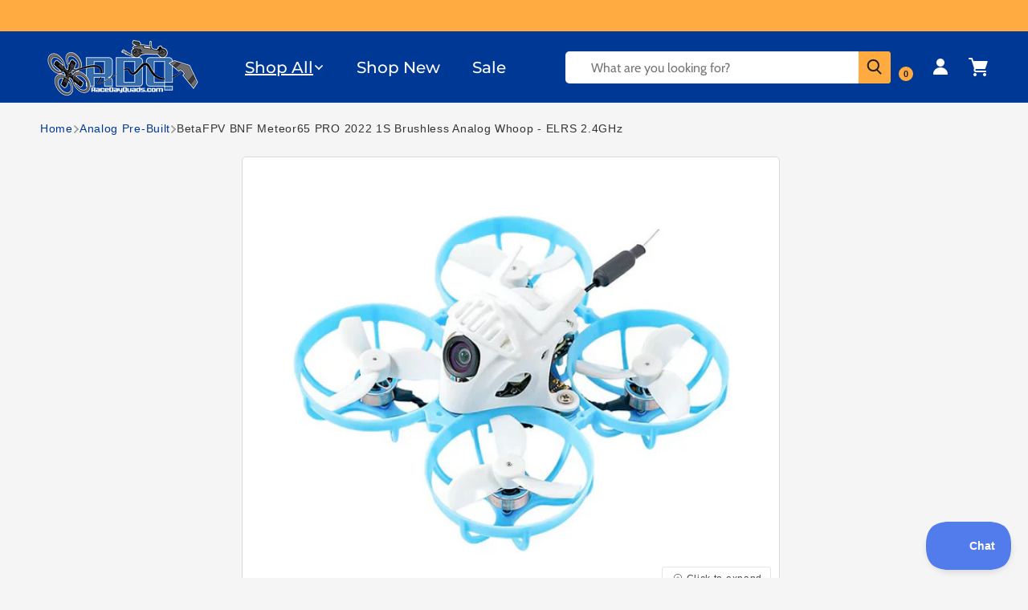

--- FILE ---
content_type: text/css
request_url: https://www.racedayquads.com/cdn/shop/t/175/assets/quick-add.css?v=14431130397318003971769103682
body_size: 1737
content:
.quick-add{position:relative;grid-row-start:4;margin:0 0 1rem;z-index:1}.card--card .quick-add{margin:0 1.3rem 1rem}.quick-add-modal{box-sizing:border-box;opacity:0;position:fixed;visibility:hidden;z-index:-1;margin:0 auto;top:0;left:0;width:100%;background:rgba(var(--color-foreground),.6);height:100%}.quick-add-modal[open]{opacity:1;visibility:visible;z-index:101}.quick-add-modal .scroll-trigger.scroll-trigger{animation:none;opacity:1;transform:none;border-bottom:none}.quick-add-modal .quick-order-list__container{padding-bottom:1.5rem}.quick-add-modal__content.quick-add-modal__content--bulk{width:90%}.quick-add-modal__content{--modal-height-offset: 3.2rem;position:absolute;top:0;left:50%;transform:translate(-50%);margin:var(--modal-height-offset) auto 0;width:100%;background-color:rgb(var(--color-background));overflow:hidden;max-width:var(--page-width);width:calc(100% - 3rem)}@media screen and (min-width: 750px){.quick-add-modal__content{--modal-height-offset: 10rem;margin-top:var(--modal-height-offset);width:80%;max-height:calc(100% - var(--modal-height-offset) * 2);overflow-y:auto}quick-add-modal .quick-add-modal__toggle{top:6.5rem;right:2rem}}@media screen and (min-width: 990px){.quick-add-modal__content{width:70%}}.quick-add-modal__content img{max-width:100%}.quick-add-modal__content-info.quick-add-modal__content-info--bulk{padding-bottom:0}.quick-add-modal__content-info--bulk h3{margin-bottom:.5rem;margin-top:0}.quick-add-modal__content-info--bulk .price,.quick-add-modal__content-info--bulk .card__information-volume-pricing-note{display:inline-block}.section-bulk-quick-order-list-padding{padding-top:2.7rem;padding-bottom:2.7rem}@media screen and (min-width: 750px){.section-bulk-quick-order-list-padding{padding-top:3.6rem;padding-bottom:3.6rem}.quick-add-modal__content-info--bulk .card__information-volume-pricing-note{padding-left:1.6rem}}@media screen and (min-width: 990px){.quick-add-modal__content-info.quick-add-modal__content-info--bulk{overflow-y:initial}.quick-add-modal__content-info--bulk .quick-order-list__table th{padding-top:2.5rem}.quick-add-modal__content-info--bulk thead{position:sticky;z-index:3;top:0;background-color:rgb(var(--color-background))}}.quick-add-modal__content-info--bulk .quick-add__product-media,.quick-add-modal__content-info--bulk .quick-add__product-container,.quick-add-modal__content-info--bulk .quick-add__info{width:4.8rem;height:7rem}.quick-add-modal__content-info--bulk-details{padding-left:1rem}.quick-add-modal__content-info--bulk-details>a:hover{text-decoration:underline;text-underline-offset:.3rem}@media screen and (min-width: 990px){.quick-add-modal__content-info--bulk .quick-add__product-media,.quick-add-modal__content-info--bulk .quick-add__product-container,.quick-add-modal__content-info--bulk .quick-add__info{width:17rem;height:22rem}.quick-add-modal__content-info--bulk-details,.quick-add-modal__content-info--bulk quick-order-list{padding:0 2.5rem}}.quick-add__product-media{margin-bottom:1rem}.quick-add-modal__content-info--bulk .quick-add__product-container img{width:100%;height:100%;object-fit:cover}.quick-add-modal__content-info--bulk .quick-add__info{display:flex}.quick-add-modal__content-info--bulk .quick-add__content-info__media{width:auto}@media screen and (max-width: 989px){.quick-add-modal__content-info--bulk .quick-add__content-info__media{display:flex;margin:0}.quick-add-modal__content-info--bulk quick-order-list{padding-left:0;padding-right:0}.quick-add-modal__content-info.quick-add-modal__content-info--bulk{--modal-padding: 1.5rem}}@media screen and (min-width: 990px){.quick-add-modal__content-info--bulk .quick-add__info{flex-direction:column;position:sticky;top:0;margin-top:-2.5rem;padding-top:2.5rem}}@media screen and (max-width: 989px){.quick-add-modal__content-info--bulk{flex-direction:column}}.quick-add-modal__content-info{--modal-padding: 2.5rem;padding-right:4.4rem;display:flex;overflow-y:auto;overflow-x:hidden;padding:var(--modal-padding);height:100%}.quick-add-modal__content-info>*{height:auto;margin:0 auto;max-width:100%;width:100%}.quick-add-modal__content-info>product-info{padding:0;background:#fff}@media screen and (max-width: 749px){quick-add-modal .slider .product__media-item.grid__item{margin-left:1.5rem;margin-right:1.5rem}.quick-add-modal__content{bottom:var(--modal-height-offset);height:88%;top:unset;bottom:0}.quick-add-modal__content-info>*{max-height:100%}quick-add-modal .product--mobile-columns .product__media-item{width:calc(100% - 3rem - var(--grid-mobile-horizontal-spacing))}}.quick-add-modal__toggle{background-color:rgb(var(--color-background));border:.1rem solid rgba(var(--color-foreground),.1);border-radius:50%;color:rgba(var(--color-foreground),.55);display:flex;align-items:center;justify-content:center;cursor:pointer;padding:1.2rem;z-index:5;width:4rem;position:fixed;top:1.5rem;right:1.5rem}.quick-add-modal__toggle:hover{color:rgba(var(--color-foreground),.75)}.quick-add-modal__toggle .icon{height:auto;margin:0;width:2.2rem}quick-add-modal .product:not(.featured-product) .product__view-details{display:block}.quick-add-modal__content--bulk .product__view-details .icon{margin-left:1.2rem}quick-add-modal .quick-add-hidden,quick-add-modal .product__modal-opener:not(.product__modal-opener--image),quick-add-modal .product__media-item:not(:first-child){display:none!important}quick-add-modal .slider.slider--mobile{overflow:visible}quick-add-modal .product__column-sticky .product__media-list{margin-bottom:0}quick-add-modal .product__media-list .deferred-media{display:block;width:100%}quick-add-modal .product__column-sticky{top:0;position:relative}@media screen and (min-width: 750px){quick-add-modal .product:not(.product--no-media) .product__media-wrapper{max-width:45%;width:calc(45% - var(--grid-desktop-horizontal-spacing) / 2)}quick-add-modal .product:not(.product--no-media) .product__info-wrapper{padding-top:2rem;padding-left:4rem;max-width:54%;width:calc(54% - var(--grid-desktop-horizontal-spacing) / 2);padding-bottom:1rem}quick-add-modal .product--columns .product__media-item:not(.product__media-item--single):not(:only-child){max-width:100%;width:100%}quick-add-modal .thumbnail-slider .thumbnail-list.slider--tablet-up{display:none}quick-add-modal .product__info-container{max-width:88rem!important}}quick-add-modal .h1{font-size:22px;width:88%;margin-top:3rem}quick-add-modal .price__container span{font-size:20px!important}quick-add-modal variant-selects .form__label{font-size:18px!important;margin-bottom:0!important;font-weight:500!important}quick-add-modal .page-width{padding:0}quick-add-modal .product__title>h1{display:none}quick-add-modal .product__title>a{display:block;text-decoration:none}quick-add-modal .product__title>a:hover{color:rgb(var(--color-foreground));text-decoration:underline;text-underline-offset:.2rem;text-decoration-thickness:.3rem}quick-add-modal .product-form__buttons{max-width:initial}quick-add-modal .product__info-wrapper{border-radius:0!important}.quick-add__submit{padding:.8rem;min-width:100%;box-sizing:border-box;box-shadow:none!important;border:2px solid rgba(var(--color-button),var(--alpha-button-background))}.quick-add__submit:after{box-shadow:none!important}.product-card-wrapper:hover{box-shadow:0 0 5px #0006;border-radius:5px;transition:box-shadow .25s cubic-bezier(.4,0,.2,1)}.preorder_btn{background-color:#003896!important;border-color:#003896!important;color:#fff!important}.preorder_btn:hover{background-color:#fff!important;border-color:#003896!important;color:#003896!important}.preorder_btn:after{box-shadow:none!important}#product-grid .quick-add__submit:disabled,.collection .product-grid .quick-add__submit:disabled{opacity:1!important;background-color:#ccc;border:1px solid #ccc}#product-grid .quick-add__submit:disabled:hover,.collection .product-grid .quick-add__submit:disabled:hover{opacity:1!important;background-color:#ccc!important;border-color:#ccc!important;border:1px solid #ccc}#product-grid .quick-add__submit{min-height:0;border-radius:3px}quick-add-modal .ask_questions_yotpo{display:none}quick-add-modal .product-media-container.constrain-height{--viewport-offset: calc((var(--modal-height-offset) + var(--modal-padding) + var(--popup-border-width)) * 2)}.quick-add__submit:hover{background-color:#fff!important;border:2px solid #FFA500}.button.quick-add__submit:focus-visible,.quick-add__submit:focus-visible{outline:.2rem solid rgba(var(--color-foreground),.5)!important;outline-offset:.3rem!important;box-shadow:0 0 0 .3rem rgb(var(--color-background)),0 0 .5rem .4rem rgba(var(--color-foreground),.3)!important}.button.quick-add__submit:focus,.quick-add__submit:focus{outline:.2rem solid rgba(var(--color-foreground),.5)!important;outline-offset:.3rem!important;box-shadow:0 0 0 .3rem rgb(var(--color-background)),0 0 .5rem .4rem rgba(var(--color-foreground),.3)!important}.button.quick-add__submit:focus:not(:focus-visible),.quick-add__submit:focus:not(:focus-visible){outline:0!important;box-shadow:none!important}.button.quick-add__submit:focus-visible:hover,.quick-add__submit:focus-visible:hover{outline:.2rem solid rgba(var(--color-foreground),.5)!important;outline-offset:.3rem!important;box-shadow:0 0 0 .3rem rgb(var(--color-background)),0 0 .5rem .4rem rgba(var(--color-foreground),.3)!important}.button.card--horizontal__quick-add:focus-visible,.card--horizontal__quick-add.quick-add__submit:focus-visible,.card--horizontal__quick-add:focus-visible{outline:.2rem solid rgba(var(--color-foreground),.5)!important;outline-offset:.3rem!important;box-shadow:0 0 0 .3rem rgb(var(--color-background)),0 0 .5rem .4rem rgba(var(--color-foreground),.3)!important}.button.card--horizontal__quick-add:focus,.card--horizontal__quick-add.quick-add__submit:focus,.card--horizontal__quick-add:focus{outline:.2rem solid rgba(var(--color-foreground),.5)!important;outline-offset:.3rem!important;box-shadow:0 0 0 .3rem rgb(var(--color-background)),0 0 .5rem .4rem rgba(var(--color-foreground),.3)!important}@media screen and (min-width: 750px){quick-add-modal .product-media-container.constrain-height{--constrained-min-height: 400px}}quick-add-bulk{position:relative;grid-row-start:4;margin:0 0 1rem;z-index:1}.card__content quick-add-bulk .quantity{width:100%}quick-add-bulk .progress-bar-container{position:absolute;height:100%;display:flex;overflow:hidden;border-radius:var(--inputs-radius-outset);border:var(--inputs-border-width) solid transparent;z-index:-1}quick-add-bulk quantity-input{justify-content:space-between}quick-add-bulk .quantity__input{max-width:calc(6.5rem / var(--font-body-scale));flex-grow:0}.quantity__input-disabled{pointer-events:none}.quick-add-modal__content .product__media-wrapper{display:none}.quick-add-modal__content{width:fit-content!important}.quick-add-modal__content-info{padding:0!important;width:100%!important;margin-top:1rem;overflow-y:hidden}.free-shipping-banner{align-items:center;background:#003896;color:#fff;display:flex;justify-content:center;gap:10px;padding:8px;position:absolute;width:100%;margin-bottom:0rem}.quick-add-modal__content .pdp_page,.quick-add-modal__content .iwishAddWrap,.product__view-details{display:none!important}.quick-add-modal__content .quick_add_stock{display:flex!important;width:max-content;align-items:center;justify-content:center;height:54px;font-size:18px!important}.quick-add-modal__content .quantity,.quick-add-modal__content .product-form__submit{height:54px!important;flex:1}.quick-add-modal__content .pdp_product_form_wrapper{gap:12px;height:6rem;margin:0}.quick-add-modal__content variant-selects{display:block;overflow-y:scroll;height:17rem;max-height:41rem}quick-add-modal .product-form__input{max-width:fit-content!important}@media screen and (max-width: 1427px){.quick-add-modal__content .product-form__submit{width:30rem!important}}quick-add-modal .quick-add-modal__toggle{background-color:transparent;border:0px;padding:0;top:6.5rem;z-index:5}quick-add-modal .yotpo-widget-instance{margin:0!important}quick-add-modal .iwish-app-block-product{display:none!important}quick-add-modal .quantity__input{min-width:60px!important}@media screen and (max-width: 950px){.quick-add-modal__content{width:100%!important}.quick-add-modal .product__column-sticky{width:100%;max-width:100%}variant-selects{display:block;height:38rem;overflow-y:scroll}.quick-add-modal__content-info{overflow-y:hidden}.quick-add-modal__content .pdp_product_form_wrapper{justify-content:space-around;flex-wrap:wrap;gap:0px;height:fit-content;column-gap:10px}.quick-add-modal__content .product-form__submit{width:40vh!important}.quick-add-modal__content .product-form{margin:0!important}}
/*# sourceMappingURL=/cdn/shop/t/175/assets/quick-add.css.map?v=14431130397318003971769103682 */


--- FILE ---
content_type: text/css
request_url: https://www.racedayquads.com/cdn/shop/t/175/assets/section-related-products.css?v=108211263711516470331751561875
body_size: -217
content:
.related-products{display:block}.related-products .card-wrapper{width:250px!important}.related-products__heading{margin:0 0 3rem;text-align:center}.cbb-also-bought-prev,.cbb-also-bought-next{opacity:1!important;text-decoration:none;width:50px!important;height:50px;background:#fff!important;color:#9b9b9b!important;display:flex;justify-content:center;align-items:center}.cbb-also-bought-slider{margin:0!important}.cbb-also-bought-slider{width:97%}.cbb-also-bought-slider-container{position:unset!important;padding:0 2rem}.cbb-also-bought-add-to-cart-button{border:1px solid #ffab41;border-radius:3px}.cbb-also-bought-product-image-link{display:flex!important;justify-content:center!important;align-items:center!important}.carousel__button--next,.carousel__button--prev{opacity:1!important;text-decoration:none;width:50px!important;height:50px;background:#fff!important;color:#000!important;display:flex;justify-content:center;align-items:center;border:1px solid rgb(208,208,208)!important;border-radius:3px}.carousel__button--prev{left:.5rem}.carousel__button--next{right:.5rem}.carousel-track{padding:0 25px}.carousel-list .full-unstyled-link{font-size:15px!important;text-align:center!important}.carousel-list .card-information{width:100%;text-align:center;margin:1rem auto;padding-bottom:0!important}.carousel-list .card__information{padding-bottom:0!important}.carousel-list .price-item{font-size:18px!important;color:#4b4b4b!important}.carousel-list li::marker{color:transparent}.carousel-list .caption-with-letter-spacing{color:#4b4b4b}.carousel-list .price{margin-top:-4px!important}.carousel-list .yotpo-widget-instance .yotpo-sr-bottom-line-text{font-size:15px!important;font-weight:500!important}.related-products-carousel{padding:0 3rem}.rotate_left{transform:rotate(180deg)}@media screen and (max-width: 990px){.carousel__button--prev,.carousel__button--next,.cbb-also-bought-prev,.cbb-also-bought-next{display:none!important}.cbb-also-bought-slider,.carousel-track{overflow-x:scroll!important;padding-bottom:2.5rem}}
/*# sourceMappingURL=/cdn/shop/t/175/assets/section-related-products.css.map?v=108211263711516470331751561875 */


--- FILE ---
content_type: text/css
request_url: https://www.racedayquads.com/cdn/shop/t/175/assets/newsletter-section.css?v=160534365044775104381749763386
body_size: -404
content:
.newsletter__wrapper{padding-right:calc(4rem / var(--font-body-scale));padding-left:calc(4rem / var(--font-body-scale))}@media screen and (min-width: 750px){.newsletter__wrapper{padding-right:0rem;padding-left:0rem}}.newsletter__wrapper>*{margin-top:0;margin-bottom:0}.newsletter__wrapper>*+*{margin-top:2rem}.newsletter__wrapper>*+.newsletter-form{margin-top:3rem}.newsletter__subheading{max-width:70rem;margin-left:auto;margin-right:auto}.newsletter__subheading p{font-size:20px;line-height:24px;max-width:434px;font-weight:400;color:rgba(var(--color-foreground))}.newsletter__wrapper .newsletter-form__field-wrapper{max-width:36rem}.newsletter-form__field-wrapper .newsletter-form__message{margin-top:1.5rem}.newsletter__button{margin-top:3rem;width:fit-content}@media screen and (max-width: 1024px){.newsletter__button{flex-shrink:0;margin:0 0 0 1rem}.newsletter_padding{width:100%;flex-direction:column}}.newsletter_padding{display:flex;align-items:center;justify-content:space-between;width:100%;max-width:var(--page-width);margin:auto}
/*# sourceMappingURL=/cdn/shop/t/175/assets/newsletter-section.css.map?v=160534365044775104381749763386 */


--- FILE ---
content_type: text/json
request_url: https://conf.config-security.com/model
body_size: 86
content:
{"title":"recommendation AI model (keras)","structure":"release_id=0x4d:39:74:39:74:5a:31:21:2b:2b:4f:55:71:31:34:7e:73:3a:63:78:4e:35:33:56:7d:64:33:76:31;keras;hljo2reqt2on00e4k6pbi08wd6pu66a8rj57i6vn42osul6g0rtd6rk1mjw7d1eizg8b9lqo","weights":"../weights/4d397439.h5","biases":"../biases/4d397439.h5"}